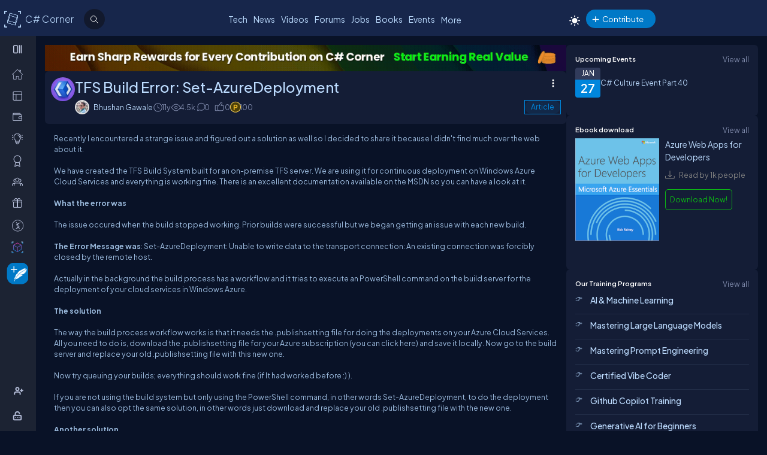

--- FILE ---
content_type: application/javascript
request_url: https://test.c-sharpcorner.com/JQuery/jquery-Mention-Combined.js
body_size: 7792
content:
!function(){var n=this,t=n._,r={},e=Array.prototype,u=Object.prototype,i=Function.prototype,a=e.push,o=e.slice,c=e.concat,l=u.toString,f=u.hasOwnProperty,s=e.forEach,p=e.map,v=e.reduce,h=e.reduceRight,d=e.filter,g=e.every,m=e.some,y=e.indexOf,b=e.lastIndexOf,x=Array.isArray,_=Object.keys,w=i.bind,j=function(n){return n instanceof j?n:this instanceof j?(this._wrapped=n,void 0):new j(n)};"undefined"!=typeof exports?("undefined"!=typeof module&&module.exports&&(exports=module.exports=j),exports._=j):n._=j,j.VERSION="1.5.0";var A=j.each=j.forEach=function(n,t,e){if(null!=n)if(s&&n.forEach===s)n.forEach(t,e);else if(n.length===+n.length){for(var u=0,i=n.length;i>u;u++)if(t.call(e,n[u],u,n)===r)return}else for(var a in n)if(j.has(n,a)&&t.call(e,n[a],a,n)===r)return};j.map=j.collect=function(n,t,r){var e=[];return null==n?e:p&&n.map===p?n.map(t,r):(A(n,function(n,u,i){e.push(t.call(r,n,u,i))}),e)};var E="Reduce of empty array with no initial value";j.reduce=j.foldl=j.inject=function(n,t,r,e){var u=arguments.length>2;if(null==n&&(n=[]),v&&n.reduce===v)return e&&(t=j.bind(t,e)),u?n.reduce(t,r):n.reduce(t);if(A(n,function(n,i,a){u?r=t.call(e,r,n,i,a):(r=n,u=!0)}),!u)throw new TypeError(E);return r},j.reduceRight=j.foldr=function(n,t,r,e){var u=arguments.length>2;if(null==n&&(n=[]),h&&n.reduceRight===h)return e&&(t=j.bind(t,e)),u?n.reduceRight(t,r):n.reduceRight(t);var i=n.length;if(i!==+i){var a=j.keys(n);i=a.length}if(A(n,function(o,c,l){c=a?a[--i]:--i,u?r=t.call(e,r,n[c],c,l):(r=n[c],u=!0)}),!u)throw new TypeError(E);return r},j.find=j.detect=function(n,t,r){var e;return O(n,function(n,u,i){return t.call(r,n,u,i)?(e=n,!0):void 0}),e},j.filter=j.select=function(n,t,r){var e=[];return null==n?e:d&&n.filter===d?n.filter(t,r):(A(n,function(n,u,i){t.call(r,n,u,i)&&e.push(n)}),e)},j.reject=function(n,t,r){return j.filter(n,function(n,e,u){return!t.call(r,n,e,u)},r)},j.every=j.all=function(n,t,e){t||(t=j.identity);var u=!0;return null==n?u:g&&n.every===g?n.every(t,e):(A(n,function(n,i,a){return(u=u&&t.call(e,n,i,a))?void 0:r}),!!u)};var O=j.some=j.any=function(n,t,e){t||(t=j.identity);var u=!1;return null==n?u:m&&n.some===m?n.some(t,e):(A(n,function(n,i,a){return u||(u=t.call(e,n,i,a))?r:void 0}),!!u)};j.contains=j.include=function(n,t){return null==n?!1:y&&n.indexOf===y?n.indexOf(t)!=-1:O(n,function(n){return n===t})},j.invoke=function(n,t){var r=o.call(arguments,2),e=j.isFunction(t);return j.map(n,function(n){return(e?t:n[t]).apply(n,r)})},j.pluck=function(n,t){return j.map(n,function(n){return n[t]})},j.where=function(n,t,r){return j.isEmpty(t)?r?void 0:[]:j[r?"find":"filter"](n,function(n){for(var r in t)if(t[r]!==n[r])return!1;return!0})},j.findWhere=function(n,t){return j.where(n,t,!0)},j.max=function(n,t,r){if(!t&&j.isArray(n)&&n[0]===+n[0]&&n.length<65535)return Math.max.apply(Math,n);if(!t&&j.isEmpty(n))return-1/0;var e={computed:-1/0,value:-1/0};return A(n,function(n,u,i){var a=t?t.call(r,n,u,i):n;a>e.computed&&(e={value:n,computed:a})}),e.value},j.min=function(n,t,r){if(!t&&j.isArray(n)&&n[0]===+n[0]&&n.length<65535)return Math.min.apply(Math,n);if(!t&&j.isEmpty(n))return 1/0;var e={computed:1/0,value:1/0};return A(n,function(n,u,i){var a=t?t.call(r,n,u,i):n;a<e.computed&&(e={value:n,computed:a})}),e.value},j.shuffle=function(n){var t,r=0,e=[];return A(n,function(n){t=j.random(r++),e[r-1]=e[t],e[t]=n}),e};var F=function(n){return j.isFunction(n)?n:function(t){return t[n]}};j.sortBy=function(n,t,r){var e=F(t);return j.pluck(j.map(n,function(n,t,u){return{value:n,index:t,criteria:e.call(r,n,t,u)}}).sort(function(n,t){var r=n.criteria,e=t.criteria;if(r!==e){if(r>e||r===void 0)return 1;if(e>r||e===void 0)return-1}return n.index<t.index?-1:1}),"value")};var k=function(n,t,r,e){var u={},i=F(null==t?j.identity:t);return A(n,function(t,a){var o=i.call(r,t,a,n);e(u,o,t)}),u};j.groupBy=function(n,t,r){return k(n,t,r,function(n,t,r){(j.has(n,t)?n[t]:n[t]=[]).push(r)})},j.countBy=function(n,t,r){return k(n,t,r,function(n,t){j.has(n,t)||(n[t]=0),n[t]++})},j.sortedIndex=function(n,t,r,e){r=null==r?j.identity:F(r);for(var u=r.call(e,t),i=0,a=n.length;a>i;){var o=i+a>>>1;r.call(e,n[o])<u?i=o+1:a=o}return i},j.toArray=function(n){return n?j.isArray(n)?o.call(n):n.length===+n.length?j.map(n,j.identity):j.values(n):[]},j.size=function(n){return null==n?0:n.length===+n.length?n.length:j.keys(n).length},j.first=j.head=j.take=function(n,t,r){return null==n?void 0:null==t||r?n[0]:o.call(n,0,t)},j.initial=function(n,t,r){return o.call(n,0,n.length-(null==t||r?1:t))},j.last=function(n,t,r){return null==n?void 0:null==t||r?n[n.length-1]:o.call(n,Math.max(n.length-t,0))},j.rest=j.tail=j.drop=function(n,t,r){return o.call(n,null==t||r?1:t)},j.compact=function(n){return j.filter(n,j.identity)};var R=function(n,t,r){return t&&j.every(n,j.isArray)?c.apply(r,n):(A(n,function(n){j.isArray(n)||j.isArguments(n)?t?a.apply(r,n):R(n,t,r):r.push(n)}),r)};j.flatten=function(n,t){return R(n,t,[])},j.without=function(n){return j.difference(n,o.call(arguments,1))},j.uniq=j.unique=function(n,t,r,e){j.isFunction(t)&&(e=r,r=t,t=!1);var u=r?j.map(n,r,e):n,i=[],a=[];return A(u,function(r,e){(t?e&&a[a.length-1]===r:j.contains(a,r))||(a.push(r),i.push(n[e]))}),i},j.union=function(){return j.uniq(j.flatten(arguments,!0))},j.intersection=function(n){var t=o.call(arguments,1);return j.filter(j.uniq(n),function(n){return j.every(t,function(t){return j.indexOf(t,n)>=0})})},j.difference=function(n){var t=c.apply(e,o.call(arguments,1));return j.filter(n,function(n){return!j.contains(t,n)})},j.zip=function(){return j.unzip.apply(j,o.call(arguments))},j.unzip=function(){for(var n=j.max(j.pluck(arguments,"length").concat(0)),t=new Array(n),r=0;n>r;r++)t[r]=j.pluck(arguments,""+r);return t},j.object=function(n,t){if(null==n)return{};for(var r={},e=0,u=n.length;u>e;e++)t?r[n[e]]=t[e]:r[n[e][0]]=n[e][1];return r},j.indexOf=function(n,t,r){if(null==n)return-1;var e=0,u=n.length;if(r){if("number"!=typeof r)return e=j.sortedIndex(n,t),n[e]===t?e:-1;e=0>r?Math.max(0,u+r):r}if(y&&n.indexOf===y)return n.indexOf(t,r);for(;u>e;e++)if(n[e]===t)return e;return-1},j.lastIndexOf=function(n,t,r){if(null==n)return-1;var e=null!=r;if(b&&n.lastIndexOf===b)return e?n.lastIndexOf(t,r):n.lastIndexOf(t);for(var u=e?r:n.length;u--;)if(n[u]===t)return u;return-1},j.range=function(n,t,r){arguments.length<=1&&(t=n||0,n=0),r=arguments[2]||1;for(var e=Math.max(Math.ceil((t-n)/r),0),u=0,i=new Array(e);e>u;)i[u++]=n,n+=r;return i};var M=function(){};j.bind=function(n,t){var r,e;if(w&&n.bind===w)return w.apply(n,o.call(arguments,1));if(!j.isFunction(n))throw new TypeError;return r=o.call(arguments,2),e=function(){if(!(this instanceof e))return n.apply(t,r.concat(o.call(arguments)));M.prototype=n.prototype;var u=new M;M.prototype=null;var i=n.apply(u,r.concat(o.call(arguments)));return Object(i)===i?i:u}},j.partial=function(n){var t=o.call(arguments,1);return function(){return n.apply(this,t.concat(o.call(arguments)))}},j.bindAll=function(n){var t=o.call(arguments,1);if(0===t.length)throw new Error("bindAll must be passed function names");return A(t,function(t){n[t]=j.bind(n[t],n)}),n},j.memoize=function(n,t){var r={};return t||(t=j.identity),function(){var e=t.apply(this,arguments);return j.has(r,e)?r[e]:r[e]=n.apply(this,arguments)}},j.delay=function(n,t){var r=o.call(arguments,2);return setTimeout(function(){return n.apply(null,r)},t)},j.defer=function(n){return j.delay.apply(j,[n,1].concat(o.call(arguments,1)))},j.throttle=function(n,t,r){var e,u,i,a=null,o=0;r||(r={});var c=function(){o=new Date,a=null,i=n.apply(e,u)};return function(){var l=new Date;o||r.leading!==!1||(o=l);var f=t-(l-o);return e=this,u=arguments,0>=f?(clearTimeout(a),a=null,o=l,i=n.apply(e,u)):a||r.trailing===!1||(a=setTimeout(c,f)),i}},j.debounce=function(n,t,r){var e,u=null;return function(){var i=this,a=arguments,o=function(){u=null,r||(e=n.apply(i,a))},c=r&&!u;return clearTimeout(u),u=setTimeout(o,t),c&&(e=n.apply(i,a)),e}},j.once=function(n){var t,r=!1;return function(){return r?t:(r=!0,t=n.apply(this,arguments),n=null,t)}},j.wrap=function(n,t){return function(){var r=[n];return a.apply(r,arguments),t.apply(this,r)}},j.compose=function(){var n=arguments;return function(){for(var t=arguments,r=n.length-1;r>=0;r--)t=[n[r].apply(this,t)];return t[0]}},j.after=function(n,t){return function(){return--n<1?t.apply(this,arguments):void 0}},j.keys=_||function(n){if(n!==Object(n))throw new TypeError("Invalid object");var t=[];for(var r in n)j.has(n,r)&&t.push(r);return t},j.values=function(n){var t=[];for(var r in n)j.has(n,r)&&t.push(n[r]);return t},j.pairs=function(n){var t=[];for(var r in n)j.has(n,r)&&t.push([r,n[r]]);return t},j.invert=function(n){var t={};for(var r in n)j.has(n,r)&&(t[n[r]]=r);return t},j.functions=j.methods=function(n){var t=[];for(var r in n)j.isFunction(n[r])&&t.push(r);return t.sort()},j.extend=function(n){return A(o.call(arguments,1),function(t){if(t)for(var r in t)n[r]=t[r]}),n},j.pick=function(n){var t={},r=c.apply(e,o.call(arguments,1));return A(r,function(r){r in n&&(t[r]=n[r])}),t},j.omit=function(n){var t={},r=c.apply(e,o.call(arguments,1));for(var u in n)j.contains(r,u)||(t[u]=n[u]);return t},j.defaults=function(n){return A(o.call(arguments,1),function(t){if(t)for(var r in t)n[r]===void 0&&(n[r]=t[r])}),n},j.clone=function(n){return j.isObject(n)?j.isArray(n)?n.slice():j.extend({},n):n},j.tap=function(n,t){return t(n),n};var S=function(n,t,r,e){if(n===t)return 0!==n||1/n==1/t;if(null==n||null==t)return n===t;n instanceof j&&(n=n._wrapped),t instanceof j&&(t=t._wrapped);var u=l.call(n);if(u!=l.call(t))return!1;switch(u){case"[object String]":return n==String(t);case"[object Number]":return n!=+n?t!=+t:0==n?1/n==1/t:n==+t;case"[object Date]":case"[object Boolean]":return+n==+t;case"[object RegExp]":return n.source==t.source&&n.global==t.global&&n.multiline==t.multiline&&n.ignoreCase==t.ignoreCase}if("object"!=typeof n||"object"!=typeof t)return!1;for(var i=r.length;i--;)if(r[i]==n)return e[i]==t;var a=n.constructor,o=t.constructor;if(a!==o&&!(j.isFunction(a)&&a instanceof a&&j.isFunction(o)&&o instanceof o))return!1;r.push(n),e.push(t);var c=0,f=!0;if("[object Array]"==u){if(c=n.length,f=c==t.length)for(;c--&&(f=S(n[c],t[c],r,e)););}else{for(var s in n)if(j.has(n,s)&&(c++,!(f=j.has(t,s)&&S(n[s],t[s],r,e))))break;if(f){for(s in t)if(j.has(t,s)&&!c--)break;f=!c}}return r.pop(),e.pop(),f};j.isEqual=function(n,t){return S(n,t,[],[])},j.isEmpty=function(n){if(null==n)return!0;if(j.isArray(n)||j.isString(n))return 0===n.length;for(var t in n)if(j.has(n,t))return!1;return!0},j.isElement=function(n){return!(!n||1!==n.nodeType)},j.isArray=x||function(n){return"[object Array]"==l.call(n)},j.isObject=function(n){return n===Object(n)},A(["Arguments","Function","String","Number","Date","RegExp"],function(n){j["is"+n]=function(t){return l.call(t)=="[object "+n+"]"}}),j.isArguments(arguments)||(j.isArguments=function(n){return!(!n||!j.has(n,"callee"))}),"function"!=typeof/./&&(j.isFunction=function(n){return"function"==typeof n}),j.isFinite=function(n){return isFinite(n)&&!isNaN(parseFloat(n))},j.isNaN=function(n){return j.isNumber(n)&&n!=+n},j.isBoolean=function(n){return n===!0||n===!1||"[object Boolean]"==l.call(n)},j.isNull=function(n){return null===n},j.isUndefined=function(n){return n===void 0},j.has=function(n,t){return f.call(n,t)},j.noConflict=function(){return n._=t,this},j.identity=function(n){return n},j.times=function(n,t,r){for(var e=Array(Math.max(0,n)),u=0;n>u;u++)e[u]=t.call(r,u);return e},j.random=function(n,t){return null==t&&(t=n,n=0),n+Math.floor(Math.random()*(t-n+1))};var I={escape:{"&":"&amp;","<":"&lt;",">":"&gt;",'"':"&quot;","'":"&#x27;","/":"&#x2F;"}};I.unescape=j.invert(I.escape);var T={escape:new RegExp("["+j.keys(I.escape).join("")+"]","g"),unescape:new RegExp("("+j.keys(I.unescape).join("|")+")","g")};j.each(["escape","unescape"],function(n){j[n]=function(t){return null==t?"":(""+t).replace(T[n],function(t){return I[n][t]})}}),j.result=function(n,t){if(null==n)return void 0;var r=n[t];return j.isFunction(r)?r.call(n):r},j.mixin=function(n){A(j.functions(n),function(t){var r=j[t]=n[t];j.prototype[t]=function(){var n=[this._wrapped];return a.apply(n,arguments),D.call(this,r.apply(j,n))}})};var N=0;j.uniqueId=function(n){var t=++N+"";return n?n+t:t},j.templateSettings={evaluate:/<%([\s\S]+?)%>/g,interpolate:/<%=([\s\S]+?)%>/g,escape:/<%-([\s\S]+?)%>/g};var q=/(.)^/,B={"'":"'","\\":"\\","\r":"r","\n":"n","\t":"t","\u2028":"u2028","\u2029":"u2029"},z=/\\|'|\r|\n|\t|\u2028|\u2029/g;j.template=function(n,t,r){var e;r=j.defaults({},r,j.templateSettings);var u=new RegExp([(r.escape||q).source,(r.interpolate||q).source,(r.evaluate||q).source].join("|")+"|$","g"),i=0,a="__p+='";n.replace(u,function(t,r,e,u,o){return a+=n.slice(i,o).replace(z,function(n){return"\\"+B[n]}),r&&(a+="'+\n((__t=("+r+"))==null?'':_.escape(__t))+\n'"),e&&(a+="'+\n((__t=("+e+"))==null?'':__t)+\n'"),u&&(a+="';\n"+u+"\n__p+='"),i=o+t.length,t}),a+="';\n",r.variable||(a="with(obj||{}){\n"+a+"}\n"),a="var __t,__p='',__j=Array.prototype.join,"+"print=function(){__p+=__j.call(arguments,'');};\n"+a+"return __p;\n";try{e=new Function(r.variable||"obj","_",a)}catch(o){throw o.source=a,o}if(t)return e(t,j);var c=function(n){return e.call(this,n,j)};return c.source="function("+(r.variable||"obj")+"){\n"+a+"}",c},j.chain=function(n){return j(n).chain()};var D=function(n){return this._chain?j(n).chain():n};j.mixin(j),A(["pop","push","reverse","shift","sort","splice","unshift"],function(n){var t=e[n];j.prototype[n]=function(){var r=this._wrapped;return t.apply(r,arguments),"shift"!=n&&"splice"!=n||0!==r.length||delete r[0],D.call(this,r)}}),A(["concat","join","slice"],function(n){var t=e[n];j.prototype[n]=function(){return D.call(this,t.apply(this._wrapped,arguments))}}),j.extend(j.prototype,{chain:function(){return this._chain=!0,this},value:function(){return this._wrapped}})}.call(this);(function($){jQuery.fn.extend({elastic:function(){var mimics=["paddingTop","paddingRight","paddingBottom","paddingLeft","fontSize","lineHeight","fontFamily","width","fontWeight","border-top-width","border-right-width","border-bottom-width","border-left-width","borderTopStyle","borderTopColor","borderRightStyle","borderRightColor","borderBottomStyle","borderBottomColor","borderLeftStyle","borderLeftColor"];return this.each(function(){if(this.type!=="textarea"){return false}var $textarea=jQuery(this),$twin=jQuery("<div />").css({position:"absolute",display:"none","word-wrap":"break-word","white-space":"pre-wrap"}),lineHeight=parseInt($textarea.css("line-height"),10)||parseInt($textarea.css("font-size"),"10"),minheight=parseInt($textarea.css("height"),10)||lineHeight*3,maxheight=parseInt($textarea.css("max-height"),10)||Number.MAX_VALUE,goalheight=0;if(maxheight<0){maxheight=Number.MAX_VALUE}$twin.appendTo($textarea.parent());var i=mimics.length;while(i--){$twin.css(mimics[i].toString(),$textarea.css(mimics[i].toString()))}function setTwinWidth(){var curatedWidth=Math.floor(parseInt($textarea.width(),10));if($twin.width()!==curatedWidth){$twin.css({width:curatedWidth+"px"});update(true)}}function setHeightAndOverflow(height,overflow){var curratedHeight=Math.floor(parseInt(height,10));if($textarea.height()!==curratedHeight){$textarea.css({height:curratedHeight+"px",overflow:overflow})}}function update(forced){var textareaContent=$textarea.val().replace(/&/g,"&amp;").replace(/ {2}/g,"&nbsp;").replace(/<|>/g,"&gt;").replace(/\n/g,"<br />");var twinContent=$twin.html().replace(/<br>/gi,"<br />");if(forced||textareaContent+"&nbsp;"!==twinContent){$twin.html(textareaContent+"&nbsp;");var goalheight=$twin.height()+lineHeight;if(Math.abs($twin.height()+lineHeight-$textarea.height())>3){if(goalheight>=maxheight){setHeightAndOverflow(maxheight,"auto")}else if(goalheight<=minheight){setHeightAndOverflow(minheight,"hidden")}else{setHeightAndOverflow(goalheight,"hidden")}}}}$textarea.css({overflow:"hidden"});$textarea.bind("keyup change cut paste",function(){update()});$(window).bind("resize",setTwinWidth);$textarea.bind("resize",setTwinWidth);$textarea.bind("update",update);$textarea.bind("blur",function(){update(true)});$textarea.bind("input paste",function(e){setTimeout(update,250)});update()})}})})(jQuery);(function($,_,undefined){var KEY={BACKSPACE:8,TAB:9,RETURN:13,ESC:27,LEFT:37,UP:38,RIGHT:39,DOWN:40,COMMA:188,SPACE:32,HOME:36,END:35};var defaultSettings={triggerChar:"@",onDataRequest:$.noop,minChars:2,showAvatars:true,classes:{autoCompleteItemActive:"active"},templates:{wrapper:_.template('<div class="mentions-input-box"></div>'),autocompleteList:_.template('<div class="mentions-autocomplete-list"></div>'),autocompleteListItem:_.template('<li data-ref-id="<%= id %>" data-ref-type="<%= type %>" data-display="<%= display %>"><%= content %></li>'),autocompleteListItemAvatar:_.template('<img  src="<%= avatar %>" />'),autocompleteListItemIcon:_.template('<div class="icon <%= icon %>"></div>'),mentionsOverlay:_.template('<div class="mentions"><div></div></div>'),mentionItemSyntax:_.template("@[<%= value %>](<%= type %>:<%= id %>)"),mentionItemHighlight:_.template("<strong><span><%= value %></span></strong>")}};var utils={htmlEncode:function(str){return _.escape(str)},highlightTerm:function(value,term){if(!term&&!term.length){return value}var fullname=value.split(" ").join("&nbsp;");return fullname.replace(new RegExp("(?![^&;]+;)(?!<[^<>]*)("+term+")(?![^<>]*>)(?![^&;]+;)","gi"),"<b>$1</b>")},setCaratPosition:function(domNode,caretPos){if(domNode.createTextRange){var range=domNode.createTextRange();range.move("character",caretPos);range.select()}else{if(domNode.selectionStart){domNode.focus();domNode.setSelectionRange(caretPos,caretPos)}else{domNode.focus()}}},rtrim:function(string){return string.replace(/\s+$/,"")}};var MentionsInput=function(input){var settings;var elmInputBox,elmInputWrapper,elmAutocompleteList,elmWrapperBox,elmMentionsOverlay,elmActiveAutoCompleteItem;var mentionsCollection=[];var inputBuffer=[];var currentDataQuery;function initTextarea(){elmInputBox=$(input);if(elmInputBox.attr("data-mentions-input")=="true"){return}elmInputWrapper=elmInputBox.parent();elmWrapperBox=$(settings.templates.wrapper());elmInputBox.wrapAll(elmWrapperBox);elmWrapperBox=elmInputWrapper.find("> div");elmInputBox.attr("data-mentions-input","true");elmInputBox.bind("keydown",onInputBoxKeyDown);elmInputBox.bind("keypress",onInputBoxKeyPress);elmInputBox.bind("input",onInputBoxInput);elmInputBox.bind("click",onInputBoxClick);elmInputBox.elastic()}function initAutocomplete(){elmAutocompleteList=$(settings.templates.autocompleteList());elmAutocompleteList.appendTo(elmWrapperBox);elmAutocompleteList.delegate("li","click",onAutoCompleteItemClick)}function initMentionsOverlay(){elmMentionsOverlay=$(settings.templates.mentionsOverlay());elmMentionsOverlay.prependTo(elmWrapperBox)}function updateValues(){var syntaxMessage=getInputBoxValue();_.each(mentionsCollection,function(mention){var textSyntax=settings.templates.mentionItemSyntax({value:mention.value,type:mention.type,id:mention.id});syntaxMessage=syntaxMessage.replace(mention.value,textSyntax)});var mentionText=utils.htmlEncode(syntaxMessage);_.each(mentionsCollection,function(mention){var textSyntax=settings.templates.mentionItemSyntax({value:utils.htmlEncode(mention.value),type:mention.type,id:mention.id});var textHighlight=settings.templates.mentionItemHighlight({value:utils.htmlEncode(mention.value)});mentionText=mentionText.replace(textSyntax,textHighlight)});mentionText=mentionText.replace(/\n/g,"<br />");mentionText=mentionText.replace(/ {2}/g,"&nbsp; ");elmInputBox.data("messageText",syntaxMessage);elmMentionsOverlay.find("div").html(mentionText)}function resetBuffer(){inputBuffer=[]}function updateMentionsCollection(){var inputText=getInputBoxValue();mentionsCollection=_.reject(mentionsCollection,function(mention,index){return!mention.value||inputText.indexOf(mention.value)==-1});mentionsCollection=_.compact(mentionsCollection)}function addMention(value,id,type){var currentMessage=getInputBoxValue();var regex=new RegExp("\\"+settings.triggerChar+currentDataQuery,"gi");regex.exec(currentMessage);var startCaretPosition=regex.lastIndex-currentDataQuery.length-1;var currentCaretPosition=regex.lastIndex;var start=currentMessage.substr(0,startCaretPosition);var end=currentMessage.substr(currentCaretPosition,currentMessage.length);var startEndIndex=(start+value).length;var updatedMessageText=start+value+end;mentionsCollection.push({id:id,type:type,value:value});resetBuffer();currentDataQuery="";hideAutoComplete();elmInputBox.val(updatedMessageText);updateValues();elmInputBox.focus();utils.setCaratPosition(elmInputBox[0],startEndIndex)}function getInputBoxValue(){return $.trim(elmInputBox.val())}function onAutoCompleteItemClick(e){var elmTarget=$(this);addMention(elmTarget.attr("data-display"),elmTarget.attr("data-ref-id"),elmTarget.attr("data-ref-type"));return false}function onInputBoxClick(e){resetBuffer()}function onInputBoxInput(e){updateValues();updateMentionsCollection();hideAutoComplete();var triggerCharIndex=_.lastIndexOf(inputBuffer,settings.triggerChar);if(triggerCharIndex>-1){currentDataQuery=inputBuffer.slice(triggerCharIndex+1).join("");currentDataQuery=utils.rtrim(currentDataQuery);_.defer(_.bind(doSearch,this,currentDataQuery))}}function onInputBoxKeyPress(e){var typedValue=String.fromCharCode(e.which||e.keyCode);inputBuffer.push(typedValue)}function onInputBoxKeyDown(e){if(e.keyCode==KEY.LEFT||e.keyCode==KEY.RIGHT||e.keyCode==KEY.HOME||e.keyCode==KEY.END){_.defer(resetBuffer);return}if(e.keyCode==KEY.BACKSPACE){inputBuffer=inputBuffer.slice(0,-1+inputBuffer.length);return}if(!elmAutocompleteList.is(":visible")){return true}switch(e.keyCode){case KEY.UP:case KEY.DOWN:var elmCurrentAutoCompleteItem=null;if(e.keyCode==KEY.DOWN){if(elmActiveAutoCompleteItem&&elmActiveAutoCompleteItem.length){elmCurrentAutoCompleteItem=elmActiveAutoCompleteItem.next()}else{elmCurrentAutoCompleteItem=elmAutocompleteList.find("li").first()}}else{elmCurrentAutoCompleteItem=$(elmActiveAutoCompleteItem).prev()}if(elmCurrentAutoCompleteItem.length){selectAutoCompleteItem(elmCurrentAutoCompleteItem)}return false;case KEY.RETURN:case KEY.TAB:if(elmActiveAutoCompleteItem&&elmActiveAutoCompleteItem.length){elmActiveAutoCompleteItem.click();return false}break}return true}function hideAutoComplete(){elmActiveAutoCompleteItem=null;elmAutocompleteList.empty().hide()}function selectAutoCompleteItem(elmItem){elmItem.addClass(settings.classes.autoCompleteItemActive);elmItem.siblings().removeClass(settings.classes.autoCompleteItemActive);elmActiveAutoCompleteItem=elmItem}function populateDropdown(query,results){elmAutocompleteList.show();var mentionValues=_.pluck(mentionsCollection,"value");results=_.reject(results,function(item){return _.include(mentionValues,item.name)});if(!results.length){hideAutoComplete();return}elmAutocompleteList.empty();var elmDropDownList=$("<ul>").appendTo(elmAutocompleteList).hide();_.each(results,function(item,index){var elmListItem=$(settings.templates.autocompleteListItem({id:utils.htmlEncode(item.id),display:utils.htmlEncode(item.name),type:utils.htmlEncode(item.type),content:utils.highlightTerm(utils.htmlEncode(item.name),query)}));if(index===0){selectAutoCompleteItem(elmListItem)}if(settings.showAvatars){var elmIcon;if(item.avatar){elmIcon=$(settings.templates.autocompleteListItemAvatar({avatar:item.avatar}))}else{elmIcon=$(settings.templates.autocompleteListItemIcon({icon:item.icon}))}elmIcon.prependTo(elmListItem)}elmListItem=elmListItem.appendTo(elmDropDownList)});elmAutocompleteList.show();elmDropDownList.show()}function doSearch(query){if(query&&query.length&&query.length>=settings.minChars){settings.onDataRequest.call(this,"search",query,function(responseData){populateDropdown(query,responseData)})}}return{init:function(options){settings=options;initTextarea();initAutocomplete();initMentionsOverlay()},val:function(callback){if(!_.isFunction(callback)){return}var value=mentionsCollection.length?elmInputBox.data("messageText"):getInputBoxValue();callback.call(this,value)},reset:function(){elmInputBox.val("");mentionsCollection=[];updateValues()},getMentions:function(callback){if(!_.isFunction(callback)){return}callback.call(this,mentionsCollection)}}};$.fn.mentionsInput=function(method,settings){if(typeof method==="object"||!method){settings=$.extend(true,{},defaultSettings,method)}var outerArguments=arguments;return this.each(function(){var instance=$.data(this,"mentionsInput")||$.data(this,"mentionsInput",new MentionsInput(this));if(_.isFunction(instance[method])){return instance[method].apply(this,Array.prototype.slice.call(outerArguments,1))}else if(typeof method==="object"||!method){return instance.init.call(this,settings)}else{$.error("Method "+method+" does not exist")}})}})(jQuery,_);
